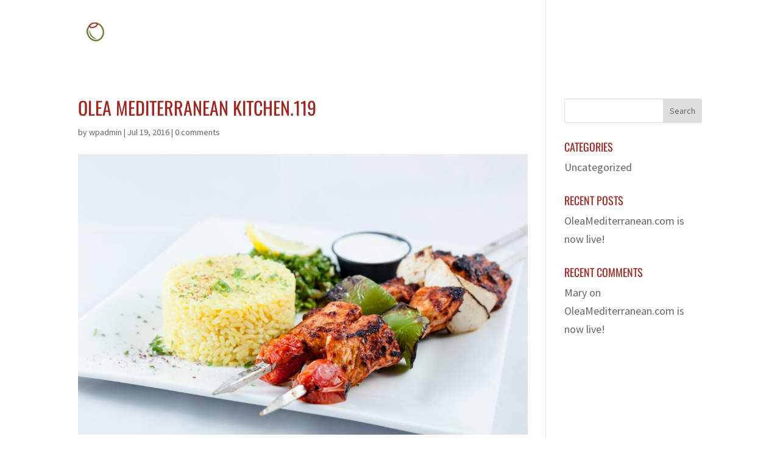

--- FILE ---
content_type: text/css
request_url: https://oleamediterranean.com/wordpress/wp-content/plugins/foodpress/assets/fonts/fp_fonts.css?ver=6.7.1
body_size: 1026
content:
@charset "UTF-8";

@font-face {
  font-family: "foodpress_font";
  src:url("foodpress_font.eot");
  src:url("foodpress_font.eot?#iefix") format("embedded-opentype"),
    url("foodpress_font.woff") format("woff"),
    url("foodpress_font.ttf") format("truetype"),
    url("foodpress_font.svg#foodpress_font") format("svg");
  font-weight: normal;
  font-style: normal;

}

[data-fa-fp]:before {
  font-family: "foodpress_font" !important;
  content: attr(data-fa-fp);
  font-style: normal !important;
  font-weight: normal !important;
  font-variant: normal !important;
  text-transform: none !important;
  speak: none;
  line-height: 1;
  -webkit-font-smoothing: antialiased;
  -moz-osx-font-smoothing: grayscale;
}

[class^="fp-"]:before,
[class*=" fp-"]:before {
  font-family: "foodpress_font" !important;
  font-style: normal !important;
  font-weight: normal !important;
  font-variant: normal !important;
  text-transform: none !important;
  speak: none;
  line-height: 1;
  -webkit-font-smoothing: antialiased;
  -moz-osx-font-smoothing: grayscale;
}

.fp-watermelon-alt:before {
  content: "a";
}
.fp-sushi-2-alt:before {
  content: "b";
}
.fp-sushi-alt:before {
  content: "c";
}
.fp-taco:before {
  content: "d";
}
.fp-taco-alt:before {
  content: "e";
}
.fp-tea-pot:before {
  content: "f";
}
.fp-tea-pot-alt:before {
  content: "g";
}
.fp-totopos:before {
  content: "h";
}
.fp-totopos-alt:before {
  content: "i";
}
.fp-utensils:before {
  content: "j";
}
.fp-utensils-alt:before {
  content: "k";
}
.fp-vegetarian:before {
  content: "l";
}
.fp-vegetarian-alt:before {
  content: "m";
}
.fp-watermelon:before {
  content: "n";
}
.fp-sushi-2:before {
  content: "o";
}
.fp-salt:before {
  content: "p";
}
.fp-roast-alt:before {
  content: "q";
}
.fp-sushi:before {
  content: "r";
}
.fp-roast:before {
  content: "s";
}
.fp-stir-fry-alt:before {
  content: "t";
}
.fp-stir-fry2-alt:before {
  content: "u";
}
.fp-rice:before {
  content: "v";
}
.fp-stir-fry2:before {
  content: "w";
}
.fp-rice-alt:before {
  content: "x";
}
.fp-pizza-alt:before {
  content: "y";
}
.fp-stir-fry:before {
  content: "z";
}
.fp-pizza:before {
  content: "A";
}
.fp-stawberry-alt:before {
  content: "B";
}
.fp-pineapple-alt:before {
  content: "C";
}
.fp-stawberry:before {
  content: "D";
}
.fp-pineapple:before {
  content: "E";
}
.fp-set-1-alt:before {
  content: "F";
}
.fp-mug-alt:before {
  content: "G";
}
.fp-set-1:before {
  content: "H";
}
.fp-mug:before {
  content: "I";
}
.fp-scale-alt:before {
  content: "J";
}
.fp-muffin-alt:before {
  content: "K";
}
.fp-scale:before {
  content: "L";
}
.fp-muffin:before {
  content: "M";
}
.fp-salt-alt:before {
  content: "N";
}
.fp-grapes:before {
  content: "O";
}
.fp-corn-dog-alt:before {
  content: "P";
}
.fp-ice-cream-cone-alt:before {
  content: "Q";
}
.fp-kabob:before {
  content: "R";
}
.fp-grapes-2:before {
  content: "S";
}
.fp-drink1:before {
  content: "T";
}
.fp-drink1-alt:before {
  content: "U";
}
.fp-grapes-2-alt:before {
  content: "V";
}
.fp-kabob-alt:before {
  content: "W";
}
.fp-lollipop:before {
  content: "X";
}
.fp-grapes-alt:before {
  content: "Y";
}
.fp-drink2:before {
  content: "Z";
}
.fp-drink2-alt:before {
  content: "0";
}
.fp-ham:before {
  content: "1";
}
.fp-lollipop-alt:before {
  content: "2";
}
.fp-martini:before {
  content: "3";
}
.fp-ham-alt:before {
  content: "4";
}
.fp-egg:before {
  content: "5";
}
.fp-egg-alt:before {
  content: "6";
}
.fp-hat:before {
  content: "7";
}
.fp-martini2:before {
  content: "8";
}
.fp-martini2-alt:before {
  content: "9";
}
.fp-hat-alt:before {
  content: "!";
}
.fp-fork-knife:before {
  content: "\"";
}
.fp-fork-knife2:before {
  content: "#";
}
.fp-ice-cream-cone:before {
  content: "$";
}
.fp-martini-alt:before {
  content: "%";
}
.fp-meat:before {
  content: "&";
}
.fp-ice-cream-cone2:before {
  content: "'";
}
.fp-fork-knife2-alt:before {
  content: "(";
}
.fp-fork-knife-alt:before {
  content: ")";
}
.fp-ice-cream-cone2-alt:before {
  content: "*";
}
.fp-meat-alt:before {
  content: "+";
}
.fp-menu:before {
  content: ",";
}
.fp-ice-cream-cone3:before {
  content: "-";
}
.fp-fries:before {
  content: ".";
}
.fp-fries-alt:before {
  content: "\444";
}
.fp-ice-cream-cone3-alt:before {
  content: ":";
}
.fp-menu-alt:before {
  content: ";";
}
.fp-corn-dog:before {
  content: "<";
}
.fp-chili-alt:before {
  content: "=";
}
.fp-cheese:before {
  content: ">";
}
.fp-cake-alt:before {
  content: "\111";
}
.fp-beverage-alt:before {
  content: "\222";
}
.fp-cake-1-alt:before {
  content: "\898";
}
.fp-champagne-bucket-alt:before {
  content: "^";
}
.fp-chili:before {
  content: "_";
}
.fp-corn-alt:before {
  content: "`";
}
.fp-corn:before {
  content: "\666";
}
.fp-chicken-alt:before {
  content: "\787";
}
.fp-champagne-bucket:before {
  content: "\777";
}
.fp-cake-1:before {
  content: "\8989";
}
.fp-beverage2-alt:before {
  content: "\555";
}
.fp-beverage2:before {
  content: "\e000";
}
.fp-cake:before {
  content: "\e001";
}
.fp-champagne-alt:before {
  content: "\e002";
}
.fp-chicken-2-alt:before {
  content: "\e003";
}
.fp-cookie-alt:before {
  content: "\e004";
}
.fp-cookie:before {
  content: "\e005";
}
.fp-chicken-2:before {
  content: "\e006";
}
.fp-champagne:before {
  content: "\e007";
}
.fp-burger-alt:before {
  content: "\e008";
}
.fp-beverage:before {
  content: "\e009";
}
.fp-beer-alt:before {
  content: "\e00a";
}
.fp-burger:before {
  content: "\e00b";
}
.fp-chaffing-dish-alt:before {
  content: "\e00c";
}
.fp-chicken:before {
  content: "\e00d";
}
.fp-cola-alt:before {
  content: "\e00e";
}
.fp-cola:before {
  content: "\e00f";
}
.fp-cherry-alt:before {
  content: "\e010";
}
.fp-chaffing-dish:before {
  content: "\e011";
}
.fp-bread-alt:before {
  content: "\e012";
}
.fp-beer:before {
  content: "\e013";
}
.fp-basket-alt:before {
  content: "\e014";
}
.fp-bread:before {
  content: "\e015";
}
.fp-caviar-alt:before {
  content: "\e016";
}
.fp-cherry-1-alt:before {
  content: "\e017";
}
.fp-coffee-pot-alt:before {
  content: "\e018";
}
.fp-coffee-pot:before {
  content: "\e019";
}
.fp-cherry-1:before {
  content: "\e01a";
}
.fp-caviar:before {
  content: "\e01b";
}
.fp-box-alt:before {
  content: "\e01c";
}
.fp-basket:before {
  content: "\e01d";
}
.fp-apple-alt:before {
  content: "\e01e";
}
.fp-apple2-alt:before {
  content: "\e01f";
}
.fp-box-2:before {
  content: "\e020";
}
.fp-box-2-alt:before {
  content: "\e021";
}
.fp-carrot-alt:before {
  content: "\e022";
}
.fp-carrot:before {
  content: "\e023";
}
.fp-cheese-alt:before {
  content: "\e024";
}
.fp-cherry:before {
  content: "\e025";
}
.fp-cocktail-alt:before {
  content: "\e026";
}
.fp-cocktail:before {
  content: "\e027";
}
.fp-chilis-alt:before {
  content: "\e028";
}
.fp-cheese-2-alt:before {
  content: "\e029";
}
.fp-candy-alt:before {
  content: "\e02a";
}
.fp-box:before {
  content: "\e02b";
}
.fp-apple2:before {
  content: "\e02c";
}
.fp-apple:before {
  content: "\e02d";
}
.fp-bottle-alt:before {
  content: "\e02e";
}
.fp-candy:before {
  content: "\e02f";
}
.fp-cheese-2:before {
  content: "\e030";
}
.fp-chilis:before {
  content: "\e031";
}
.fp-bottle:before {
  content: "\999";
}


--- FILE ---
content_type: text/javascript
request_url: https://oleamediterranean.com/wordpress/wp-content/plugins/foodpress/assets/js/jquery.timepicker.js?ver=1.5.3
body_size: 3191
content:
!function(a){"function"==typeof define&&define.amd?define(["jquery"],a):a(jQuery)}(function(a){function b(a){if(a.minTime&&(a.minTime=s(a.minTime)),a.maxTime&&(a.maxTime=s(a.maxTime)),a.durationTime&&"function"!=typeof a.durationTime&&(a.durationTime=s(a.durationTime)),a.disableTimeRanges.length>0){for(var b in a.disableTimeRanges)a.disableTimeRanges[b]=[s(a.disableTimeRanges[b][0]),s(a.disableTimeRanges[b][1])];a.disableTimeRanges=a.disableTimeRanges.sort(function(a,b){return a[0]-b[0]})}return a}function c(b){var c=b.data("timepicker-settings"),d=b.data("timepicker-list");d&&d.length&&(d.remove(),b.data("timepicker-list",!1)),d=a("<ul />",{"class":"ui-timepicker-list"});var e=a("<div />",{"class":"ui-timepicker-wrapper",tabindex:-1});e.css({display:"none",position:"absolute"}).append(d),c.className&&e.addClass(c.className),null===c.minTime&&null===c.durationTime||!c.showDuration||e.addClass("ui-timepicker-with-duration");var f=c.minTime;"function"==typeof c.durationTime?f=s(c.durationTime()):null!==c.durationTime&&(f=c.durationTime);var h=null!==c.minTime?c.minTime:0,j=null!==c.maxTime?c.maxTime:h+v-1;h>=j&&(j+=v);for(var k=c.disableTimeRanges,l=0,m=k.length,n=h;j>=n;n+=60*c.step){var o=n%v,t=a("<li />");if(t.data("time",o),t.text(r(o,c.timeFormat)),(null!==c.minTime||null!==c.durationTime)&&c.showDuration){var u=a("<span />");u.addClass("ui-timepicker-duration"),u.text(" ("+q(n-f)+")"),t.append(u)}m>l&&(o>=k[l][1]&&(l+=1),k[l]&&o>=k[l][0]&&o<k[l][1]&&t.addClass("ui-timepicker-disabled")),d.append(t)}e.data("timepicker-input",b),b.data("timepicker-list",e);var w=c.appendTo;"string"==typeof w?w=a(w):"function"==typeof w&&(w=w(b)),w.append(e),i(b,d),d.on("click","li",function(){b.off("focus.timepicker"),b.on("focus.timepicker-ie-hack",function(){b.off("focus.timepicker-ie-hack"),b.on("focus.timepicker",y.show)}),g(b)||b[0].focus(),d.find("li").removeClass("ui-timepicker-selected"),a(this).addClass("ui-timepicker-selected"),p(b)&&(b.trigger("hideTimepicker"),e.hide())})}function d(){return new Date(1970,1,1,0,0,0)}function e(b){"ontouchstart"in document?a("body").on("touchstart.ui-timepicker",f):(a("body").on("mousedown.ui-timepicker",f),b.closeOnWindowScroll&&a(window).on("scroll.ui-timepicker",f))}function f(b){var c=a(b.target),d=c.closest(".ui-timepicker-input");0===d.length&&0===c.closest(".ui-timepicker-wrapper").length&&(y.hide(),a("body").unbind(".ui-timepicker"),a(window).unbind(".ui-timepicker"))}function g(a){var b=a.data("timepicker-settings");return(window.navigator.msMaxTouchPoints||"ontouchstart"in document)&&b.disableTouchKeyboard}function h(b,c,d){if(!d&&0!==d)return!1;var e=b.data("timepicker-settings"),f=!1,g=30*e.step;return c.find("li").each(function(b,c){var e=a(c),h=e.data("time")-d;return Math.abs(h)<g||h==g?(f=e,!1):void 0}),f}function i(a,b){b.find("li").removeClass("ui-timepicker-selected");var c=s(k(a));if(null!==c){var d=h(a,b,c);if(d){var e=d.offset().top-b.offset().top;(e+d.outerHeight()>b.outerHeight()||0>e)&&b.scrollTop(b.scrollTop()+d.position().top-d.outerHeight()),d.addClass("ui-timepicker-selected")}}}function j(){if(""!==this.value){var b=a(this),c=b.data("timepicker-list");if(!c||!c.is(":visible")){var d=s(this.value);if(null===d)return b.trigger("timeFormatError"),void 0;var e=b.data("timepicker-settings"),f=!1;if(null!==e.minTime&&d<e.minTime?f=!0:null!==e.maxTime&&d>e.maxTime&&(f=!0),a.each(e.disableTimeRanges,function(){return d>=this[0]&&d<this[1]?(f=!0,!1):void 0}),e.forceRoundTime){var g=d%(60*e.step);g>=30*e.step?d+=60*e.step-g:d-=g}var h=r(d,e.timeFormat);f?l(b,h,"error")&&b.trigger("timeRangeError"):l(b,h)}}}function k(a){return a.is("input")?a.val():a.data("ui-timepicker-value")}function l(a,b,c){return a.is("input")&&a.val(b),a.data("ui-timepicker-value")!=b?(a.data("ui-timepicker-value",b),"select"==c?a.trigger("selectTime").trigger("changeTime").trigger("change"):"error"!=c&&a.trigger("changeTime"),!0):(a.trigger("selectTime"),!1)}function m(b){var c=a(this),d=c.data("timepicker-list");if(!d||!d.is(":visible")){if(40!=b.keyCode)return n(b,c);g(c)||c.focus()}switch(b.keyCode){case 13:return p(c)&&y.hide.apply(this),b.preventDefault(),!1;case 38:var e=d.find(".ui-timepicker-selected");return e.length?e.is(":first-child")||(e.removeClass("ui-timepicker-selected"),e.prev().addClass("ui-timepicker-selected"),e.prev().position().top<e.outerHeight()&&d.scrollTop(d.scrollTop()-e.outerHeight())):(d.find("li").each(function(b,c){return a(c).position().top>0?(e=a(c),!1):void 0}),e.addClass("ui-timepicker-selected")),!1;case 40:return e=d.find(".ui-timepicker-selected"),0===e.length?(d.find("li").each(function(b,c){return a(c).position().top>0?(e=a(c),!1):void 0}),e.addClass("ui-timepicker-selected")):e.is(":last-child")||(e.removeClass("ui-timepicker-selected"),e.next().addClass("ui-timepicker-selected"),e.next().position().top+2*e.outerHeight()>d.outerHeight()&&d.scrollTop(d.scrollTop()+e.outerHeight())),!1;case 27:d.find("li").removeClass("ui-timepicker-selected"),y.hide();break;case 9:y.hide();break;default:return n(b,c)}}function n(a,b){return!b.data("timepicker-settings").disableTextInput||a.ctrlKey||a.altKey||a.metaKey||2!=a.keyCode&&a.keyCode<46}function o(b){var c=a(this),d=c.data("timepicker-list");if(!d||!d.is(":visible"))return!0;switch(b.keyCode){case 96:case 97:case 98:case 99:case 100:case 101:case 102:case 103:case 104:case 105:case 48:case 49:case 50:case 51:case 52:case 53:case 54:case 55:case 56:case 57:case 65:case 77:case 80:case 186:case 8:case 46:i(c,d);break;default:return}}function p(a){var b=a.data("timepicker-settings"),c=a.data("timepicker-list"),d=null,e=c.find(".ui-timepicker-selected");if(e.hasClass("ui-timepicker-disabled"))return!1;if(e.length?d=e.data("time"):k(a)&&(d=s(k(a)),i(a,c)),null!==d){var f=r(d,b.timeFormat);l(a,f,"select")}return!0}function q(a){var b,c=Math.round(a/60);if(Math.abs(c)<60)b=[c,x.mins];else if(60==c)b=["1",x.hr];else{var d=(c/60).toFixed(1);"."!=x.decimal&&(d=d.replace(".",x.decimal)),b=[d,x.hrs]}return b.join(" ")}function r(a,b){if(null!==a){for(var c,d,e=new Date(u.valueOf()+1e3*a),f="",g=0;g<b.length;g++)switch(d=b.charAt(g)){case"a":f+=e.getHours()>11?"pm":"am";break;case"A":f+=e.getHours()>11?"PM":"AM";break;case"g":c=e.getHours()%12,f+=0===c?"12":c;break;case"G":f+=e.getHours();break;case"h":c=e.getHours()%12,0!==c&&10>c&&(c="0"+c),f+=0===c?"12":c;break;case"H":c=e.getHours(),f+=c>9?c:"0"+c;break;case"i":var h=e.getMinutes();f+=h>9?h:"0"+h;break;case"s":a=e.getSeconds(),f+=a>9?a:"0"+a;break;default:f+=d}return f}}function s(a){if(""===a)return null;if(!a||a+0==a)return a;"object"==typeof a&&(a=a.getHours()+":"+t(a.getMinutes())+":"+t(a.getSeconds())),a=a.toLowerCase(),new Date(0);var b;if(-1===a.indexOf(":")?(b=a.match(/^([0-9]):?([0-5][0-9])?:?([0-5][0-9])?\s*([pa]?)m?$/),b||(b=a.match(/^([0-2][0-9]):?([0-5][0-9])?:?([0-5][0-9])?\s*([pa]?)m?$/))):b=a.match(/^(\d{1,2})(?::([0-5][0-9]))?(?::([0-5][0-9]))?\s*([pa]?)m?$/),!b)return null;var c,d=parseInt(1*b[1],10);c=b[4]?12==d?"p"==b[4]?12:0:d+("p"==b[4]?12:0):d;var e=1*b[2]||0,f=1*b[3]||0;return 3600*c+60*e+f}function t(a){return("0"+a).slice(-2)}var u=d(),v=86400,w={className:null,minTime:null,maxTime:null,durationTime:null,step:30,showDuration:!1,timeFormat:"g:ia",scrollDefaultNow:!1,scrollDefaultTime:!1,selectOnBlur:!1,disableTouchKeyboard:!0,forceRoundTime:!1,appendTo:"body",disableTimeRanges:[],closeOnWindowScroll:!1,disableTextInput:!1},x={decimal:".",mins:"mins",hr:"hr",hrs:"hrs"},y={init:function(c){return this.each(function(){var d=a(this);if("SELECT"==d[0].tagName){for(var e={type:"text",value:d.val()},f=d[0].attributes,g=0;g<f.length;g++)e[f[g].nodeName]=f[g].nodeValue;var h=a("<input />",e);d.replaceWith(h),d=h}var i=a.extend({},w);c&&(i=a.extend(i,c)),i.lang&&(x=a.extend(x,i.lang)),i=b(i),d.data("timepicker-settings",i),d.prop("autocomplete","off"),d.on("click.timepicker focus.timepicker",y.show),d.on("change.timepicker",j),d.on("keydown.timepicker",m),d.on("keyup.timepicker",o),d.addClass("ui-timepicker-input"),j.call(d.get(0))})},show:function(){var b=a(this),d=b.data("timepicker-settings");g(b)&&b.blur();var f=b.data("timepicker-list");if(!b.prop("readonly")&&(f&&0!==f.length&&"function"!=typeof d.durationTime||(c(b),f=b.data("timepicker-list")),!f.is(":visible"))){y.hide(),f.show(),b.offset().top+b.outerHeight(!0)+f.outerHeight()>a(window).height()+a(window).scrollTop()?f.offset({left:b.offset().left+parseInt(f.css("marginLeft").replace("px",""),10),top:b.offset().top-f.outerHeight()+parseInt(f.css("marginTop").replace("px",""),10)}):f.offset({left:b.offset().left+parseInt(f.css("marginLeft").replace("px",""),10),top:b.offset().top+b.outerHeight()+parseInt(f.css("marginTop").replace("px",""),10)});var i=f.find(".ui-timepicker-selected");if(i.length||(k(b)?i=h(b,f,s(k(b))):d.scrollDefaultNow?i=h(b,f,s(new Date)):d.scrollDefaultTime!==!1&&(i=h(b,f,s(d.scrollDefaultTime)))),i&&i.length){var j=f.scrollTop()+i.position().top-i.outerHeight();f.scrollTop(j)}else f.scrollTop(0);e(d),b.trigger("showTimepicker")}},hide:function(){a(".ui-timepicker-wrapper:visible").each(function(){var b=a(this),c=b.data("timepicker-input"),d=c.data("timepicker-settings");d&&d.selectOnBlur&&p(c),b.hide(),c.trigger("hideTimepicker")})},option:function(c,d){var e=this,f=e.data("timepicker-settings"),g=e.data("timepicker-list");if("object"==typeof c)f=a.extend(f,c);else if("string"==typeof c&&"undefined"!=typeof d)f[c]=d;else if("string"==typeof c)return f[c];return f=b(f),e.data("timepicker-settings",f),g&&(g.remove(),e.data("timepicker-list",!1)),e},getSecondsFromMidnight:function(){return s(k(this))},getTime:function(a){var b=this;return a||(a=new Date),a.setHours(0,0,0,0),new Date(a.valueOf()+1e3*s(k(b)))},setTime:function(a){var b=this,c=r(s(a),b.data("timepicker-settings").timeFormat);l(b,c),b.data("timepicker-list")&&i(b,b.data("timepicker-list"))},remove:function(){var a=this;a.hasClass("ui-timepicker-input")&&(a.removeAttr("autocomplete","off"),a.removeClass("ui-timepicker-input"),a.removeData("timepicker-settings"),a.off(".timepicker"),a.data("timepicker-list")&&a.data("timepicker-list").remove(),a.removeData("timepicker-list"))}};a.fn.timepicker=function(b){return y[b]?y[b].apply(this,Array.prototype.slice.call(arguments,1)):"object"!=typeof b&&b?(a.error("Method "+b+" does not exist on jQuery.timepicker"),void 0):y.init.apply(this,arguments)}});

--- FILE ---
content_type: application/javascript; charset=UTF-8
request_url: https://oleamediterranean.com/wordpress/wp-content/plugins/wp-spamshield/js/jscripts.php
body_size: 417
content:
function wpss_set_ckh(e,t,n,r,i,s){var o=new Date;o.setTime(o.getTime());if(n){n=n*1e3*60*60*24}var u=new Date(o.getTime()+n);document.cookie=e+'='+escape(t)+(n?';expires='+u.toGMTString():'')+(r?';path='+r:'')+(i?';domain='+i:'')+(s?';secure':'')}function wpss_init_ckh(){wpss_set_ckh('f88482a69d62b183e75e44d53183f7b4','518bc7a77dd46eda0a0340fac8ed05c6','','/');wpss_set_ckh('SJECT16','CKON16','','/');}wpss_init_ckh();jQuery(document).ready(function($){var h="form[method='post']";$(h).submit(function(){$('<input>').attr('type','hidden').attr('name','4959faccbdc8c5739f303548be2fd127').attr('value','3ddb84f06489e0a06481c13c9d9d25c8').appendTo(h);return true;})});
// Generated in: 0.000149 seconds
